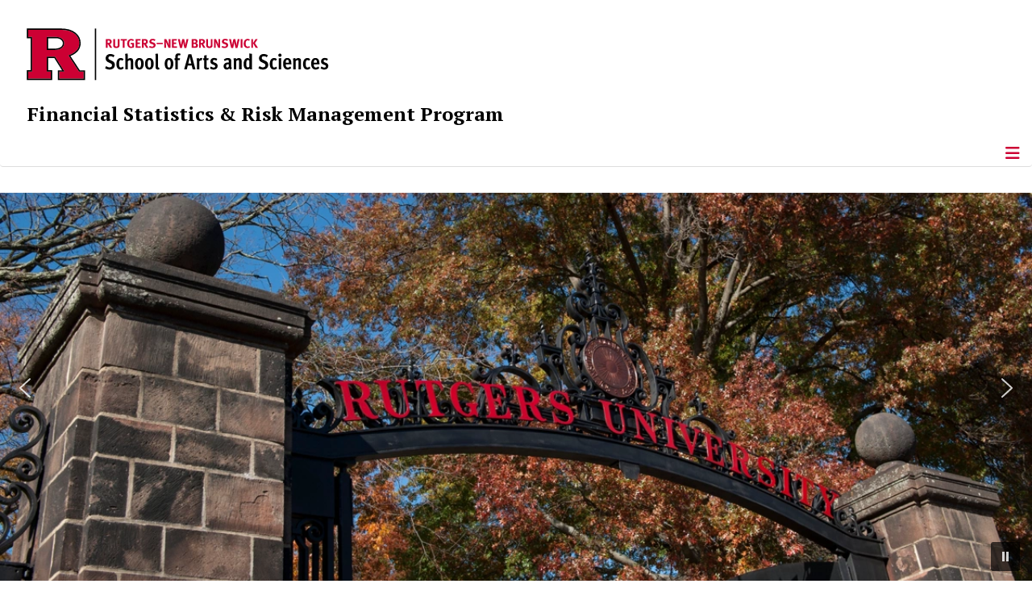

--- FILE ---
content_type: text/html; charset=utf-8
request_url: https://fsrm.rutgers.edu/
body_size: 13638
content:
<!DOCTYPE html>
<html lang="en-gb" dir="ltr">
<head>
	<meta charset="utf-8">
	<meta name="viewport" content="width=device-width, initial-scale=1">
	<meta name="description" content="The Financial Statistics and Risk Management Program (FSRM) at Rutgers University offers a 30-credit Master’s degree in Statistics focused on the analysis of fi">
	<meta name="generator" content="Joomla! - Open Source Content Management">
	<title>Financial Data Science and Risk Management | School of Arts and Sciences - Rutgers, The State University of New Jersey</title>
	<link href="/?format=feed&amp;type=rss" rel="alternate" type="application/rss+xml" title="RSS 2.0">
	<link href="/?format=feed&amp;type=atom" rel="alternate" type="application/atom+xml" title="Atom 1.0">
	<link href="/media/templates/site/cassiopeia_sas/images/favicon.ico" rel="alternate icon" type="image/vnd.microsoft.icon">
	<link href="/media/system/images/joomla-favicon-pinned.svg" rel="mask-icon" color="#000">

	<link href="/media/system/css/joomla-fontawesome.min.css?f2deda" rel="lazy-stylesheet"><noscript><link href="/media/system/css/joomla-fontawesome.min.css?f2deda" rel="stylesheet"></noscript>
	<link href="/media/cache/com_latestnewsenhancedpro/style_articles_blog_120.css?f2deda" rel="stylesheet">
	<link href="/media/syw/css/fonts.min.css?f2deda" rel="stylesheet">
	<link href="/media/templates/site/cassiopeia/css/template.min.css?f2deda" rel="stylesheet">
	<link href="/media/templates/site/cassiopeia/css/global/colors_standard.min.css?f2deda" rel="stylesheet">
	<link href="/media/templates/site/cassiopeia/css/vendor/joomla-custom-elements/joomla-alert.min.css?0.4.1" rel="stylesheet">
	<link href="/media/templates/site/cassiopeia_sas/css/user.css?f2deda" rel="stylesheet">
	<link href="/media/plg_system_jcepro/site/css/content.min.css?86aa0286b6232c4a5b58f892ce080277" rel="stylesheet">
	<link href="/media/plg_system_jcemediabox/css/jcemediabox.min.css?7d30aa8b30a57b85d658fcd54426884a" rel="stylesheet">
	<style>@media (min-width: 768px) {#lnepmodal .modal-dialog {width: 80%;max-width: 600px;}}</style>
	<style>:root {
		--hue: 214;
		--template-bg-light: #f0f4fb;
		--template-text-dark: #495057;
		--template-text-light: #ffffff;
		--template-link-color: #2a69b8;
		--template-special-color: #001B4C;
		
	}</style>

	<script src="/media/vendor/metismenujs/js/metismenujs.min.js?1.4.0" defer></script>
	<script src="/media/vendor/skipto/js/skipto.min.js?4.1.7" defer></script>
	<script type="application/json" class="joomla-script-options new">{"bootstrap.tooltip":{".hasTooltip":{"animation":true,"container":"body","html":true,"trigger":"hover focus","boundary":"clippingParents","sanitize":true}},"skipto-settings":{"settings":{"skipTo":{"enableActions":false,"enableHeadingLevelShortcuts":false,"accesskey":"9","displayOption":"popup","buttonLabel":"Keyboard Navigation","buttonTooltipAccesskey":"Access key is $key","landmarkGroupLabel":"Landmarks","headingGroupLabel":"Page Outline","mofnGroupLabel":" ($m of $n)","headingLevelLabel":"Heading level","mainLabel":"Main","searchLabel":"Search","navLabel":"Navigation","regionLabel":"Region","asideLabel":"Aside","footerLabel":"Footer","headerLabel":"Header","formLabel":"Form","msgNoLandmarksFound":"No landmarks to skip to","msgNoHeadingsFound":"No headings to skip to","headings":"h1, h2, h3","landmarks":"main, nav, search, aside, header, footer, form"}}},"joomla.jtext":{"RLTA_BUTTON_SCROLL_LEFT":"Scroll buttons to the left","RLTA_BUTTON_SCROLL_RIGHT":"Scroll buttons to the right","ERROR":"Error","MESSAGE":"Message","NOTICE":"Notice","WARNING":"Warning","JCLOSE":"Close","JOK":"OK","JOPEN":"Open"},"system.paths":{"root":"","rootFull":"https:\/\/fsrm.rutgers.edu\/","base":"","baseFull":"https:\/\/fsrm.rutgers.edu\/"},"csrf.token":"39c2cffd140ecf9051e848d27e0546f5"}</script>
	<script src="/media/system/js/core.min.js?a3d8f8"></script>
	<script src="/media/vendor/bootstrap/js/popover.min.js?5.3.8" type="module"></script>
	<script src="/media/vendor/bootstrap/js/modal.min.js?5.3.8" type="module"></script>
	<script src="/media/vendor/jquery/js/jquery.min.js?3.7.1"></script>
	<script src="/media/legacy/js/jquery-noconflict.min.js?504da4"></script>
	<script src="/media/templates/site/cassiopeia/js/template.min.js?f2deda" type="module"></script>
	<script src="/media/vendor/bootstrap/js/offcanvas.min.js?5.3.8" type="module"></script>
	<script src="/media/templates/site/cassiopeia/js/mod_menu/menu-metismenu.min.js?f2deda" defer></script>
	<script src="/media/mod_menu/js/menu.min.js?f2deda" type="module"></script>
	<script src="/media/system/js/messages.min.js?9a4811" type="module"></script>
	<script src="/media/plg_system_jcemediabox/js/jcemediabox.min.js?7d30aa8b30a57b85d658fcd54426884a"></script>
	<script>document.addEventListener("readystatechange", function(event) {if (event.target.readyState === "complete") {var modal = document.getElementById("lnepmodal");modal.addEventListener("show.bs.modal", function (event) {var link = event.relatedTarget;if (typeof (link) !== "undefined" && link !== null) {var dataTitle = link.getAttribute("data-modaltitle");if (typeof (dataTitle) !== "undefined" && dataTitle !== null) {this.querySelector(".modal-title").innerText = dataTitle;}var dataURL = link.getAttribute("href");this.querySelector(".iframe").setAttribute("src", dataURL);}document.querySelector("body").classList.add("modal-open");var event = document.createEvent("Event"); event.initEvent("modalopen", true, true); document.dispatchEvent(event);}, this);modal.addEventListener("shown.bs.modal", function (event) {var modal_body = this.querySelector(".modal-body");}, this);modal.addEventListener("hide.bs.modal", function (event) {this.querySelector(".modal-title").innerText = "Article";var modal_body = this.querySelector(".modal-body");modal_body.querySelector(".iframe").setAttribute("src", "about:blank");document.querySelector("body").classList.remove("modal-open");var event = document.createEvent("Event"); event.initEvent("modalclose", true, true); document.dispatchEvent(event);}, this);}});</script>
	<script>rltaSettings = {"switchToAccordions":true,"switchBreakPoint":576,"buttonScrollSpeed":5,"addHashToUrls":true,"rememberActive":false,"wrapButtons":false}</script>
	<script>jQuery(document).ready(function(){WfMediabox.init({"base":"\/","theme":"standard","width":"500","height":"800","lightbox":0,"shadowbox":0,"icons":1,"overlay":1,"overlay_opacity":0,"overlay_color":"","transition_speed":500,"close":2,"labels":{"close":"Close","next":"Next","previous":"Previous","cancel":"Cancel","numbers":"{{numbers}}","numbers_count":"{{current}} of {{total}}","download":"Download"},"swipe":true,"expand_on_click":true});});</script>
	<meta property="og:locale" content="en_GB" class="4SEO_ogp_tag">
	<meta property="og:url" content="https://fsrm.rutgers.edu/" class="4SEO_ogp_tag">
	<meta property="og:site_name" content="Rutgers University :: Financial Statistics and Risk Management" class="4SEO_ogp_tag">
	<meta property="og:type" content="article" class="4SEO_ogp_tag">
	<meta property="og:title" content="Financial Data Science and Risk Management | School of Arts and Sciences - Rutgers, The State University of New Jersey" class="4SEO_ogp_tag">
	<meta property="og:description" content="The Financial Statistics and Risk Management Program (FSRM) at Rutgers University offers a 30-credit Master’s degree in Statistics focused on the analysis of fi" class="4SEO_ogp_tag">
	<meta property="fb:app_id" content="966242223397117" class="4SEO_ogp_tag">
	<meta property="og:image" content="https://fsrm.rutgers.edu/images/thumbnails/lnep/thumb_articles_blog_120_56.jpg?1691d5326778bfd2bafd01b67c61128c" class="4SEO_ogp_tag">
	<meta property="og:image:width" content="400" class="4SEO_ogp_tag">
	<meta property="og:image:height" content="400" class="4SEO_ogp_tag">
	<meta property="og:image:alt" content="Welcome to Financial Data Science &amp; Risk Management (FSRM)" class="4SEO_ogp_tag">
	<meta property="og:image:secure_url" content="https://fsrm.rutgers.edu/images/thumbnails/lnep/thumb_articles_blog_120_56.jpg?1691d5326778bfd2bafd01b67c61128c" class="4SEO_ogp_tag">
	<meta name="twitter:card" content="summary" class="4SEO_tcards_tag">
	<meta name="twitter:url" content="https://fsrm.rutgers.edu/" class="4SEO_tcards_tag">
	<meta name="twitter:title" content="Financial Data Science and Risk Management | School of Arts and Sciences - Rutgers, The State University of New Jersey" class="4SEO_tcards_tag">
	<meta name="twitter:description" content="The Financial Statistics and Risk Management Program (FSRM) at Rutgers University offers a 30-credit Master’s degree in Statistics focused on the analysis of fi" class="4SEO_tcards_tag">
	<meta name="twitter:image" content="https://fsrm.rutgers.edu/images/thumbnails/lnep/thumb_articles_blog_120_56.jpg?1691d5326778bfd2bafd01b67c61128c" class="4SEO_tcards_tag">
	<link rel="canonical" href="https://fsrm.rutgers.edu/" class="4SEO_auto_canonical">
	<meta name="google-site-verification" content="wyJGVQa1FzdLzk5D1lM7GfT9b3OWT4hppjPUCw1cMNs"  class="4SEO_google_site_verification_tag" />

<!-- Global site tag (gtag.js) - Google Analytics -->
<script async src="https://www.googletagmanager.com/gtag/js?id=G-LX7Z795ZPN"></script>

<script>
window.dataLayer = window.dataLayer || [];function gtag(){dataLayer.push(arguments);}gtag('js', new Date()); gtag('config', 'G-LX7Z795ZPN');
</script>

<link rel="stylesheet" type="text/css" href="/media/smartslider3/src/SmartSlider3/Application/Frontend/Assets/dist/smartslider.min.css?ver=c397fa89" media="all">
<style data-related="n2-ss-2">div#n2-ss-2 .n2-ss-slider-1{display:grid;position:relative;}div#n2-ss-2 .n2-ss-slider-2{display:grid;position:relative;overflow:hidden;padding:0px 0px 0px 0px;border:0px solid RGBA(62,62,62,1);border-radius:0px;background-clip:padding-box;background-repeat:repeat;background-position:50% 50%;background-size:cover;background-attachment:scroll;z-index:1;}div#n2-ss-2:not(.n2-ss-loaded) .n2-ss-slider-2{background-image:none !important;}div#n2-ss-2 .n2-ss-slider-3{display:grid;grid-template-areas:'cover';position:relative;overflow:hidden;z-index:10;}div#n2-ss-2 .n2-ss-slider-3 > *{grid-area:cover;}div#n2-ss-2 .n2-ss-slide-backgrounds,div#n2-ss-2 .n2-ss-slider-3 > .n2-ss-divider{position:relative;}div#n2-ss-2 .n2-ss-slide-backgrounds{z-index:10;}div#n2-ss-2 .n2-ss-slide-backgrounds > *{overflow:hidden;}div#n2-ss-2 .n2-ss-slide-background{transform:translateX(-100000px);}div#n2-ss-2 .n2-ss-slider-4{place-self:center;position:relative;width:100%;height:100%;z-index:20;display:grid;grid-template-areas:'slide';}div#n2-ss-2 .n2-ss-slider-4 > *{grid-area:slide;}div#n2-ss-2.n2-ss-full-page--constrain-ratio .n2-ss-slider-4{height:auto;}div#n2-ss-2 .n2-ss-slide{display:grid;place-items:center;grid-auto-columns:100%;position:relative;z-index:20;-webkit-backface-visibility:hidden;transform:translateX(-100000px);}div#n2-ss-2 .n2-ss-slide{perspective:1000px;}div#n2-ss-2 .n2-ss-slide-active{z-index:21;}.n2-ss-background-animation{position:absolute;top:0;left:0;width:100%;height:100%;z-index:3;}div#n2-ss-2 .nextend-arrow{cursor:pointer;overflow:hidden;line-height:0 !important;z-index:18;-webkit-user-select:none;}div#n2-ss-2 .nextend-arrow img{position:relative;display:block;}div#n2-ss-2 .nextend-arrow img.n2-arrow-hover-img{display:none;}div#n2-ss-2 .nextend-arrow:FOCUS img.n2-arrow-hover-img,div#n2-ss-2 .nextend-arrow:HOVER img.n2-arrow-hover-img{display:inline;}div#n2-ss-2 .nextend-arrow:FOCUS img.n2-arrow-normal-img,div#n2-ss-2 .nextend-arrow:HOVER img.n2-arrow-normal-img{display:none;}div#n2-ss-2 .nextend-arrow-animated{overflow:hidden;}div#n2-ss-2 .nextend-arrow-animated > div{position:relative;}div#n2-ss-2 .nextend-arrow-animated .n2-active{position:absolute;}div#n2-ss-2 .nextend-arrow-animated-fade{transition:background 0.3s, opacity 0.4s;}div#n2-ss-2 .nextend-arrow-animated-horizontal > div{transition:all 0.4s;transform:none;}div#n2-ss-2 .nextend-arrow-animated-horizontal .n2-active{top:0;}div#n2-ss-2 .nextend-arrow-previous.nextend-arrow-animated-horizontal .n2-active{left:100%;}div#n2-ss-2 .nextend-arrow-next.nextend-arrow-animated-horizontal .n2-active{right:100%;}div#n2-ss-2 .nextend-arrow-previous.nextend-arrow-animated-horizontal:HOVER > div,div#n2-ss-2 .nextend-arrow-previous.nextend-arrow-animated-horizontal:FOCUS > div{transform:translateX(-100%);}div#n2-ss-2 .nextend-arrow-next.nextend-arrow-animated-horizontal:HOVER > div,div#n2-ss-2 .nextend-arrow-next.nextend-arrow-animated-horizontal:FOCUS > div{transform:translateX(100%);}div#n2-ss-2 .nextend-arrow-animated-vertical > div{transition:all 0.4s;transform:none;}div#n2-ss-2 .nextend-arrow-animated-vertical .n2-active{left:0;}div#n2-ss-2 .nextend-arrow-previous.nextend-arrow-animated-vertical .n2-active{top:100%;}div#n2-ss-2 .nextend-arrow-next.nextend-arrow-animated-vertical .n2-active{bottom:100%;}div#n2-ss-2 .nextend-arrow-previous.nextend-arrow-animated-vertical:HOVER > div,div#n2-ss-2 .nextend-arrow-previous.nextend-arrow-animated-vertical:FOCUS > div{transform:translateY(-100%);}div#n2-ss-2 .nextend-arrow-next.nextend-arrow-animated-vertical:HOVER > div,div#n2-ss-2 .nextend-arrow-next.nextend-arrow-animated-vertical:FOCUS > div{transform:translateY(100%);}div#n2-ss-2 .nextend-autoplay{cursor:pointer;z-index:16;line-height:1;}div#n2-ss-2 .nextend-autoplay img{display:block;}div#n2-ss-2 .nextend-autoplay .nextend-autoplay-play{display:none;}div#n2-ss-2 .nextend-autoplay.n2-autoplay-paused .nextend-autoplay-play{display:block;}div#n2-ss-2 .nextend-autoplay.n2-autoplay-paused .nextend-autoplay-pause{display:none;}div#n2-ss-2 .n2-style-f17ddbf2d8ed14421f9093b94b93b8a9-heading{background: RGBA(0,0,0,0.67);opacity:1;padding:10px 10px 10px 10px ;box-shadow: none;border: 0px solid RGBA(0,0,0,1);border-radius:3px;}div#n2-ss-2 .n2-style-f17ddbf2d8ed14421f9093b94b93b8a9-heading:Hover, div#n2-ss-2 .n2-style-f17ddbf2d8ed14421f9093b94b93b8a9-heading:ACTIVE, div#n2-ss-2 .n2-style-f17ddbf2d8ed14421f9093b94b93b8a9-heading:FOCUS{background: RGBA(0,0,0,0.67);}div#n2-ss-2 .n-uc-Eo0WbwYz6OlG{padding:10px 10px 10px 10px}div#n2-ss-2 .n-uc-nVRIpIVhSnQ9{padding:10px 10px 10px 10px}div#n2-ss-2 .n-uc-NwiRaySnBBRF{padding:10px 10px 10px 10px}div#n2-ss-2 .nextend-arrow img{width: 32px}div#n2-ss-2 .nextend-autoplay img{width: 16px}@media (min-width: 1200px){div#n2-ss-2 [data-hide-desktopportrait="1"]{display: none !important;}}@media (orientation: landscape) and (max-width: 1199px) and (min-width: 901px),(orientation: portrait) and (max-width: 1199px) and (min-width: 701px){div#n2-ss-2 [data-hide-tabletportrait="1"]{display: none !important;}}@media (orientation: landscape) and (max-width: 900px),(orientation: portrait) and (max-width: 700px){div#n2-ss-2 [data-hide-mobileportrait="1"]{display: none !important;}div#n2-ss-2 .n2-ss-preserve-size[data-related-device="desktopPortrait"] {display:none}div#n2-ss-2 .n2-ss-preserve-size[data-related-device="mobilePortrait"] {display:block}div#n2-ss-2 .nextend-arrow img{width: 16px}div#n2-ss-2 .nextend-autoplay img{width: 8px}}</style>
<script>(function(){this._N2=this._N2||{_r:[],_d:[],r:function(){this._r.push(arguments)},d:function(){this._d.push(arguments)}}}).call(window);!function(e,i,o,r){(i=e.match(/(Chrome|Firefox|Safari)\/(\d+)\./))&&("Chrome"==i[1]?r=+i[2]>=32:"Firefox"==i[1]?r=+i[2]>=65:"Safari"==i[1]&&(o=e.match(/Version\/(\d+)/)||e.match(/(\d+)[0-9_]+like Mac/))&&(r=+o[1]>=14),r&&document.documentElement.classList.add("n2webp"))}(navigator.userAgent);</script><script src="/media/smartslider3/src/SmartSlider3/Application/Frontend/Assets/dist/n2.min.js?ver=c397fa89" defer async></script>
<script src="/media/smartslider3/src/SmartSlider3/Application/Frontend/Assets/dist/smartslider-frontend.min.js?ver=c397fa89" defer async></script>
<script src="/media/smartslider3/src/SmartSlider3/Slider/SliderType/Simple/Assets/dist/ss-simple.min.js?ver=c397fa89" defer async></script>
<script src="/media/smartslider3/src/SmartSlider3/Widget/Arrow/ArrowImage/Assets/dist/w-arrow-image.min.js?ver=c397fa89" defer async></script>
<script src="/media/smartslider3/src/SmartSlider3/Widget/Autoplay/AutoplayImage/Assets/dist/w-autoplay.min.js?ver=c397fa89" defer async></script>
<script>_N2.r('documentReady',function(){_N2.r(["documentReady","smartslider-frontend","SmartSliderWidgetArrowImage","SmartSliderWidgetAutoplayImage","ss-simple"],function(){new _N2.SmartSliderSimple('n2-ss-2',{"admin":false,"background.video.mobile":1,"loadingTime":2000,"randomize":{"randomize":0,"randomizeFirst":0},"callbacks":"","alias":{"id":0,"smoothScroll":0,"slideSwitch":0,"scroll":1},"align":"normal","isDelayed":0,"responsive":{"mediaQueries":{"all":false,"desktopportrait":["(min-width: 1200px)"],"tabletportrait":["(orientation: landscape) and (max-width: 1199px) and (min-width: 901px)","(orientation: portrait) and (max-width: 1199px) and (min-width: 701px)"],"mobileportrait":["(orientation: landscape) and (max-width: 900px)","(orientation: portrait) and (max-width: 700px)"]},"base":{"slideOuterWidth":1200,"slideOuterHeight":453,"sliderWidth":1200,"sliderHeight":453,"slideWidth":1200,"slideHeight":453},"hideOn":{"desktopLandscape":false,"desktopPortrait":false,"tabletLandscape":false,"tabletPortrait":false,"mobileLandscape":false,"mobilePortrait":false},"onResizeEnabled":true,"type":"fullwidth","sliderHeightBasedOn":"real","focusUser":1,"focusEdge":"auto","breakpoints":[{"device":"tabletPortrait","type":"max-screen-width","portraitWidth":1199,"landscapeWidth":1199},{"device":"mobilePortrait","type":"max-screen-width","portraitWidth":700,"landscapeWidth":900}],"enabledDevices":{"desktopLandscape":0,"desktopPortrait":1,"tabletLandscape":0,"tabletPortrait":1,"mobileLandscape":0,"mobilePortrait":1},"sizes":{"desktopPortrait":{"width":1200,"height":453,"max":3000,"min":1200},"tabletPortrait":{"width":701,"height":264,"customHeight":false,"max":1199,"min":701},"mobilePortrait":{"width":300,"height":225,"customHeight":true,"max":900,"min":300}},"overflowHiddenPage":0,"focus":{"offsetTop":"","offsetBottom":""}},"controls":{"mousewheel":0,"touch":"horizontal","keyboard":1,"blockCarouselInteraction":1},"playWhenVisible":1,"playWhenVisibleAt":0.5,"lazyLoad":1,"lazyLoadNeighbor":1,"blockrightclick":0,"maintainSession":0,"autoplay":{"enabled":1,"start":1,"duration":5000,"autoplayLoop":1,"allowReStart":0,"reverse":0,"pause":{"click":0,"mouse":"0","mediaStarted":0},"resume":{"click":0,"mouse":"0","mediaEnded":1,"slidechanged":0},"interval":1,"intervalModifier":"loop","intervalSlide":"current"},"perspective":1000,"layerMode":{"playOnce":0,"playFirstLayer":1,"mode":"skippable","inAnimation":"mainInEnd"},"parallax":{"enabled":1,"mobile":0,"is3D":0,"animate":1,"horizontal":"mouse","vertical":"mouse","origin":"slider","scrollmove":"both"},"postBackgroundAnimations":0,"bgAnimations":0,"mainanimation":{"type":"fade","duration":500,"delay":0,"ease":"easeInOutQuint","shiftedBackgroundAnimation":"auto"},"carousel":1,"initCallbacks":function(){new _N2.SmartSliderWidgetArrowImage(this);new _N2.SmartSliderWidgetAutoplayImage(this,0,0,0)}})})});</script>
	<meta name="robots" content="max-snippet:-1, max-image-preview:large, max-video-preview:-1" class="4SEO_robots_tag">
	<script type="application/ld+json" class="4SEO_structured_data_sitelinks">{
    "@context": "http://schema.org",
    "@type": "WebSite",
    "url": "https://fsrm.rutgers.edu/",
    "name": "Rutgers University :: Financial Statistics and Risk Management",
    "potentialAction": {
        "@type": "SearchAction",
        "target": "https://fsrm.rutgers.edu/search-website?q={search_term_string}",
        "query-input": "required name=search_term_string"
    }
}</script>
<script type="application/ld+json" class="4SEO_structured_data_page">{
    "@context": "http://schema.org",
    "@graph": [
        {
            "@id": "https://fsrm.rutgers.edu/#defaultBusiness",
            "@type": "LocalBusiness",
            "name": "Rutgers University :: Financial Statistics and Risk Management",
            "url": "https://fsrm.rutgers.edu/",
            "telephone": "",
            "address": {
                "@id": "https://fsrm.rutgers.edu/#defaultAddress"
            },
            "geo": {
                "@id": "https://fsrm.rutgers.edu/#defaultGeo"
            },
            "image": {
                "@id": "https://fsrm.rutgers.edu/#defaultLogo"
            }
        },
        {
            "@id": "https://fsrm.rutgers.edu/#defaultLogo",
            "@type": "ImageObject",
            "url": "",
            "width": "",
            "height": ""
        }
    ]
}</script></head>

<body class="site com_latestnewsenhancedpro wrapper-static view-articles no-layout no-task itemid-120">
	<header class="header container-header full-width">

		      
            
        			<div class="container-rutgers-menu full-width ">
				<div class="rutgers-menu no-card d-none d-lg-block">
        <ul class="mod-menu mod-list nav navbar-sas-ru">
<li class="nav-item item-1038"><a href="https://sas.rutgers.edu/about/events/upcoming-events" target="_blank" rel="noopener noreferrer">SAS Events</a></li><li class="nav-item item-1039"><a href="https://sas.rutgers.edu/about/news" target="_blank" rel="noopener noreferrer">SAS News</a></li><li class="nav-item item-2"><a href="https://www.rutgers.edu" target="_blank" rel="noopener noreferrer">rutgers.edu</a></li><li class="nav-item item-118"><a href="https://sas.rutgers.edu" target="_blank" rel="noopener noreferrer">SAS</a></li><li class="nav-item item-604"><a href="https://search.rutgers.edu/people" target="_blank" rel="noopener noreferrer">Search People</a></li><li class="nav-item item-605"><a href="/search-website" class="fs-6"><span class="p-2 fa-solid fa-magnifying-glass rutgersRed" aria-hidden="true"></span><span class="visually-hidden">Search Website</span></a></li></ul>
</div>

			</div>
		
        			<div class="container-sas-branding ">
				<div class="sas-branding no-card ">
        
<div id="mod-custom204" class="mod-custom custom">
    <div class="container-logo">
<div class="row">
<div><a href="https://sas.rutgers.edu" target="_blank" rel="noopener"><img alt="Rutgers - New Brunswick School of Arts and Sciences logo" class="theme-image" /></a></div>
</div>
</div>
<div class="container-unit">
<div class="row">
<div class="col title-unit"><a href="/." class="no-underline no-hover">Financial Statistics &amp; Risk Management Program</a></div>
</div>
</div></div>
</div>

			</div>
		      
					<div class="grid-child">
				<div class="navbar-brand">
					<a class="brand-logo" href="/">
						<img class="logo d-inline-block" loading="eager" decoding="async" src="/media/templates/site/cassiopeia/images/logo.svg" alt="Rutgers University :: Financial Statistics and Risk Management">					</a>
									</div>
			</div>
		      
      
		
					<div class="container-banner full-width">
				<div class="banner card menu-bar">
        <div class="card-body">
                <nav class="navbar navbar-expand-lg">
    <button class="navbar-toggler navbar-toggler-right" type="button" data-bs-toggle="offcanvas" data-bs-target="#navbar202" aria-controls="navbar202" aria-expanded="false" aria-label="Toggle Navigation">
        <span class="icon-menu" aria-hidden="true"></span>
    </button>
    <div class="offcanvas offcanvas-start" id="navbar202">
        <div class="offcanvas-header">
            <button type="button" class="btn-close btn-close-black" data-bs-dismiss="offcanvas" aria-label="Close"></button>

 
        </div>
        <div class="offcanvas-body">
         <div class="d-lg-none mt-3">
                <div class="moduletable ">
        
<div id="mod-custom205" class="mod-custom custom">
    <p style="text-align: center;"><a href="https://sas.rutgers.edu" target="_blank" rel="noopener"><img alt="Rutgers - New Brunswick School of Arts and Sciences logo" class="theme-image" style="max-width: 80%;" /></a><br /><a href="/." class="no-underline no-hover title-unit">Financial Data Science &amp; Risk Management Program</a></p>
<p><a href="/./search-website"><img src="/media/templates/site/cassiopeia_sas/images/search-magnifying-glass.PNG" alt="Search Website - Magnifying Glass" style="display: block; margin-left: auto; margin-right: auto;" /></a></p></div>
</div>
            </div>

            <ul class="mod-menu mod-menu_dropdown-metismenu metismenu mod-list navbar navbar-nav dropdown sas-main-menu">
<li class="metismenu-item item-129 level-1"><a href="/about" >About</a></li><li class="metismenu-item item-611 level-1"><a href="/fsrm-faculty" >Faculty</a></li><li class="metismenu-item item-130 level-1 divider deeper parent"><button class="mod-menu__separator separator mm-collapsed mm-toggler mm-toggler-nolink" aria-haspopup="true" aria-expanded="false">Admissions</button><ul class="mm-collapse"><li class="metismenu-item item-113 level-2"><a href="/admission/admission" >Admissions Information</a></li><li class="metismenu-item item-145 level-2"><a href="/admission/prereq" >Prerequisites</a></li><li class="metismenu-item item-110 level-2"><a href="/admission/financing-fsrm" >Financing the FSRM Degree</a></li><li class="metismenu-item item-111 level-2"><a href="/admission/menu-faq" >FAQ</a></li></ul></li><li class="metismenu-item item-398 level-1 divider deeper parent"><button class="mod-menu__separator separator mm-collapsed mm-toggler mm-toggler-nolink" aria-haspopup="true" aria-expanded="false">Academics</button><ul class="mm-collapse"><li class="metismenu-item item-399 level-2"><a href="/academics/program-requirements" >Program Requirements</a></li><li class="metismenu-item item-1255 level-2"><a href="/academics/program-assessment-and-learning-goals" >Program Assessment and Learning Goals</a></li><li class="metismenu-item item-427 level-2"><a href="/academics/course-descriptions" >Course Descriptions</a></li><li class="metismenu-item item-401 level-2"><a href="/academics/practical-training-requirement" >Practical Training Requirement</a></li><li class="metismenu-item item-402 level-2"><a href="/academics/time-for-review-and-assessment" >Time for Review and Assessment</a></li><li class="metismenu-item item-403 level-2"><a href="/academics/prerequisites" >Prerequisites</a></li></ul></li><li class="metismenu-item item-164 level-1 divider deeper parent"><button class="mod-menu__separator separator mm-collapsed mm-toggler mm-toggler-nolink" aria-haspopup="true" aria-expanded="false">Prospective Students</button><ul class="mm-collapse"><li class="metismenu-item item-174 level-2"><a href="/prospective-students/fsrm-program-why-fsrm" >FSRM Program - Why FSRM</a></li><li class="metismenu-item item-185 level-2"><a href="/prospective-students/five-minute-narrated-slide-show" >Five Minute Narrated Slide Show</a></li><li class="metismenu-item item-184 level-2"><a href="/prospective-students/one-minute-slide-show" >One Minute Slide Show</a></li></ul></li><li class="metismenu-item item-441 level-1 divider deeper parent"><button class="mod-menu__separator separator mm-collapsed mm-toggler mm-toggler-nolink" aria-haspopup="true" aria-expanded="false">Careers</button><ul class="mm-collapse"><li class="metismenu-item item-442 level-2"><a href="/careers/career-development" >Career Development</a></li><li class="metismenu-item item-443 level-2"><a href="/careers/corporate-partners" >Corporate Partners</a></li></ul></li><li class="metismenu-item item-331 level-1 divider deeper parent"><button class="mod-menu__separator separator mm-collapsed mm-toggler mm-toggler-nolink" aria-haspopup="true" aria-expanded="false">News &amp; Events</button><ul class="mm-collapse"><li class="metismenu-item item-135 level-2"><a href="/news-events/news-annoucements" >News &amp; Annoucements</a></li><li class="metismenu-item item-405 level-2"><a href="/news-events/fsrm-newsletters" >FSRM Newsletters</a></li><li class="metismenu-item item-426 level-2"><a href="/news-events/seminar-listing" >Seminar Listing</a></li></ul></li><li class="metismenu-item item-359 level-1"><a href="/important-links" target="_blank">Important Links</a></li><li class="metismenu-item item-131 level-1"><a href="/contact-us" >Contact Us</a></li></ul>


        </div>
    </div>
</nav>    </div>
</div>

			</div>
		

	</header>

<main>
  
		<div class="grid container-sas-extension-top sas-wrapper-fw">
			<div class="sas-extension-top no-card ">
        <div><div class="n2_clear"><ss3-force-full-width data-overflow-x="body" data-horizontal-selector="body"><div class="n2-section-smartslider fitvidsignore  n2_clear" data-ssid="2"><div id="n2-ss-2-align" class="n2-ss-align"><div class="n2-padding"><div id="n2-ss-2" data-creator="Smart Slider 3" data-responsive="fullwidth" class="n2-ss-slider n2-ow n2-has-hover n2notransition  ">



<div class="n2-ss-slider-wrapper-inside">
        <div class="n2-ss-slider-1 n2_ss__touch_element n2-ow">
            <div class="n2-ss-slider-2 n2-ow">
                                                <div class="n2-ss-slider-3 n2-ow">

                    <div class="n2-ss-slide-backgrounds n2-ow-all"><div class="n2-ss-slide-background" data-public-id="1" data-mode="fill"><div class="n2-ss-slide-background-image" data-blur="0" data-opacity="100" data-x="50" data-y="50" data-alt="RU Gateway" data-title=""><picture class="skip-lazy" data-skip-lazy="1"><source srcset="/images/banners/webp/FSRM2_mobile.webp" media="(orientation: landscape) and (max-width: 900px),(orientation: portrait) and (max-width: 700px)" class="skip-lazy" data-skip-lazy="1"><source srcset="/images/banners/webp/FSRM2_mobile.webp" media="(orientation: landscape) and (max-width: 1199px) and (min-width: 901px),(orientation: portrait) and (max-width: 1199px) and (min-width: 701px)" class="skip-lazy" data-skip-lazy="1"><img src="/images/banners/webp/FSRM2.webp" alt="RU Gateway" title="" loading="lazy" class="skip-lazy" data-skip-lazy="1"></picture></div><div data-color="RGBA(255,255,255,0)" style="background-color: RGBA(255,255,255,0);" class="n2-ss-slide-background-color"></div></div><div class="n2-ss-slide-background" data-public-id="2" data-mode="fill" aria-hidden="true"><div class="n2-ss-slide-background-image" data-blur="0" data-opacity="100" data-x="50" data-y="50" data-alt="Rutgers Campus" data-title=""><picture class="skip-lazy" data-skip-lazy="1"><source srcset="/images/banners/webp/FSRM3_mobile.webp" media="(orientation: landscape) and (max-width: 900px),(orientation: portrait) and (max-width: 700px)" class="skip-lazy" data-skip-lazy="1"><source srcset="/images/banners/webp/FSRM3_mobile.webp" media="(orientation: landscape) and (max-width: 1199px) and (min-width: 901px),(orientation: portrait) and (max-width: 1199px) and (min-width: 701px)" class="skip-lazy" data-skip-lazy="1"><img src="/images/banners/webp/FSRM3.webp" alt="Rutgers Campus" title="" loading="lazy" class="skip-lazy" data-skip-lazy="1"></picture></div><div data-color="RGBA(255,255,255,0)" style="background-color: RGBA(255,255,255,0);" class="n2-ss-slide-background-color"></div></div><div class="n2-ss-slide-background" data-public-id="3" data-mode="fill" aria-hidden="true"><div class="n2-ss-slide-background-image" data-blur="0" data-opacity="100" data-x="50" data-y="50" data-alt="Rutgers Campus Dorms" data-title=""><picture class="skip-lazy" data-skip-lazy="1"><source srcset="/images/banners/webp/FSRM1_mobile.webp" media="(orientation: landscape) and (max-width: 900px),(orientation: portrait) and (max-width: 700px)" class="skip-lazy" data-skip-lazy="1"><source srcset="/images/banners/webp/FSRM1_mobile.webp" media="(orientation: landscape) and (max-width: 1199px) and (min-width: 901px),(orientation: portrait) and (max-width: 1199px) and (min-width: 701px)" class="skip-lazy" data-skip-lazy="1"><img src="/images/banners/webp/FSRM1.webp" alt="Rutgers Campus Dorms" title="" loading="lazy" class="skip-lazy" data-skip-lazy="1"></picture></div><div data-color="RGBA(255,255,255,0)" style="background-color: RGBA(255,255,255,0);" class="n2-ss-slide-background-color"></div></div></div>                    <div class="n2-ss-slider-4 n2-ow">
                        <svg xmlns="http://www.w3.org/2000/svg" viewBox="0 0 1200 453" data-related-device="desktopPortrait" class="n2-ow n2-ss-preserve-size n2-ss-preserve-size--slider n2-ss-slide-limiter"></svg><svg xmlns="http://www.w3.org/2000/svg" viewBox="0 0 300 225" data-related-device="mobilePortrait" class="n2-ow n2-ss-preserve-size n2-ss-preserve-size--slider n2-ss-slide-limiter"></svg><div data-first="1" data-slide-duration="0" data-id="3" data-slide-public-id="1" data-title="FSRM2.png" class="n2-ss-slide n2-ow  n2-ss-slide-3"><div role="note" class="n2-ss-slide--focus" tabindex="-1">FSRM2.png</div><div class="n2-ss-layers-container n2-ss-slide-limiter n2-ow"><div class="n2-ss-layer n2-ow n-uc-Eo0WbwYz6OlG" data-sstype="slide" data-pm="default"></div></div></div><div data-slide-duration="0" data-id="4" data-slide-public-id="2" aria-hidden="true" data-title="FSRM3.jpg" class="n2-ss-slide n2-ow  n2-ss-slide-4"><div role="note" class="n2-ss-slide--focus" tabindex="-1">FSRM3.jpg</div><div class="n2-ss-layers-container n2-ss-slide-limiter n2-ow"><div class="n2-ss-layer n2-ow n-uc-nVRIpIVhSnQ9" data-sstype="slide" data-pm="default"></div></div></div><div data-slide-duration="0" data-id="5" data-slide-public-id="3" aria-hidden="true" data-title="FSRM1.jpg" class="n2-ss-slide n2-ow  n2-ss-slide-5"><div role="note" class="n2-ss-slide--focus" tabindex="-1">FSRM1.jpg</div><div class="n2-ss-layers-container n2-ss-slide-limiter n2-ow"><div class="n2-ss-layer n2-ow n-uc-NwiRaySnBBRF" data-sstype="slide" data-pm="default"></div></div></div>                    </div>

                                    </div>
            </div>
        </div>
        <div class="n2-ss-slider-controls n2-ss-slider-controls-absolute-left-center"><div style="--widget-offset:15px;" class="n2-ss-widget nextend-arrow n2-ow-all nextend-arrow-previous  nextend-arrow-animated-fade" data-hide-mobilelandscape="1" data-hide-mobileportrait="1" id="n2-ss-2-arrow-previous" role="button" aria-label="previous arrow" tabindex="0"><img width="32" height="32" class="skip-lazy" data-skip-lazy="1" src="[data-uri]" alt="previous arrow"></div></div><div class="n2-ss-slider-controls n2-ss-slider-controls-absolute-right-center"><div style="--widget-offset:15px;" class="n2-ss-widget nextend-arrow n2-ow-all nextend-arrow-next  nextend-arrow-animated-fade" data-hide-mobilelandscape="1" data-hide-mobileportrait="1" id="n2-ss-2-arrow-next" role="button" aria-label="next arrow" tabindex="0"><img width="32" height="32" class="skip-lazy" data-skip-lazy="1" src="[data-uri]" alt="next arrow"></div></div><div class="n2-ss-slider-controls n2-ss-slider-controls-absolute-right-bottom"><div style="--widget-offset:15px;" class="n2-ss-widget n2-style-f17ddbf2d8ed14421f9093b94b93b8a9-heading nextend-autoplay n2-ow-all nextend-autoplay-image" role="button" aria-label="Play autoplay" data-pause-label="Pause autoplay" data-play-label="Play autoplay" tabindex="0"><img width="16" height="16" class="nextend-autoplay-play skip-lazy" data-skip-lazy="1" src="[data-uri]" alt="Play"><img width="16" height="16" class="nextend-autoplay-pause skip-lazy" data-skip-lazy="1" src="[data-uri]" alt="Pause"></div></div></div></div><ss3-loader></ss3-loader></div></div><div class="n2_clear"></div></div></ss3-force-full-width></div></div></div>
<div class="sas-extension-top no-card scarletBackground">
        
<div id="mod-custom215" class="mod-custom custom">
    <h1>Financial Statistics &amp; Risk Management Program</h1></div>
</div>
<div class="sas-extension-top no-card ">
        
<link rel="stylesheet" type="text/css" href="https://siteresources-rutgers.cloudaccess.host/assets/ticker/rualerts.css" media="screen" />

		<div style=""  class="feed_rualerts ">
			

	<!-- Show items -->
			
		<ul class="newsfeed_rualerts">
				</ul>
		
		</div>
	</div>

		</div>
	  
  
	<div class="site-grid">

		
		
		
		
		<div class="grid-child container-component">
			
			
			<div id="system-message-container" aria-live="polite"></div>


				<div class="lnep_blog">
	
	
	
	<form action="/" method="get" name="adminForm" id="adminForm">

		<input type="hidden" name="option" value="com_latestnewsenhancedpro">
		<input type="hidden" name="view" value="articles">
		<input type="hidden" name="category" value="" />
		<input type="hidden" name="article" value="" />
		<input type="hidden" name="tag" value="" />
		<input type="hidden" name="author" value="" />
		<input type="hidden" name="alias" value="" />
		<input type="hidden" name="period" value="" />
		<input type="hidden" name="stage" value="" />
				<input type="hidden" name="limitstart" value="0" />
		<input type="hidden" name="filter_order" value="" />
		<input type="hidden" name="filter_order_Dir" value="ASC" />
		<input type="hidden" name="39c2cffd140ecf9051e848d27e0546f5" value="1">
					<div class="pagination_wrapper top">
							
				
				
																																			
							</div>
		
					<div class="latestnews-items">
				 <div class="latestnews-item id-56 catid-89 featured head_left"> <div class="news"> <div class="innernews"> <div class="newshead picturetype"> <div class="picture"> <div class="innerpicture"> <a href="/about" class="hasTooltip" title="Welcome to Financial Data Science &amp; Risk Management (FSRM)" aria-label="Read more about Welcome to Financial Data Science &amp; Risk Management (FSRM)"> <img src="/images/thumbnails/lnep/thumb_articles_blog_120_56.jpg?1691d5326778bfd2bafd01b67c61128c" alt="Welcome to Financial Data Science &amp; Risk Management (FSRM)" width="400" height="400" loading="eager"> </a> </div> </div> </div> <div class="newsinfo"> <h4 class="newstitle "> </h4> <div class="newsintro"> The Financial Data Science and Risk Management (FSRM) Program at Rutgers University offers a 30-credit Master’s degree in Statistics focused on the analysis and modeling of financial data and risk management. Students in this STEM-designated program receive core training in probability theory, statistical inference and advanced statistical and computational methods tailored to financial data analysis and modeling and risk management. They also receive supportive education in related financial concepts and market structure, operations, trading instruments and risk-related regulation. </div> <p class="link"> <a href="/about" class="hasTooltip framed-link no-underline" title="Welcome to Financial Data Science &amp; Risk Management (FSRM)" aria-label="Read more about Welcome to Financial Data Science &amp; Risk Management (FSRM)"> <span>Read More</span> </a> </p> </div> </div> </div> </div> 			</div>
		
		<div class="pagination_wrapper bottom">
			
												<div class="counterpagination">
																	</div>
				
																
																																							</div>
	</form>

	</div>
	<div id="lnepmodal" data-backdrop="false" data-keyboard="true" data-remote="true" class="modal fade" tabindex="-1" role="dialog" aria-labelledby="lnepmodalLabel" aria-hidden="true">
    	<div class="modal-dialog" role="document">
    		<div class="modal-content">
            	<div class="modal-header">
            		            		            		            			<h5 id="lnepmodalLabel" class="modal-title">Article</h5>
            			<button type="button" class="btn-close" data-bs-dismiss="modal" aria-label="Close"></button>
            		            	</div>
            	<div class="modal-body">
            		<iframe class="iframe" height="500" style="display: block; width: 100%; border: 0; max-height: none; overflow: auto"></iframe>
            	</div>
            	<div class="modal-footer">
            		<button class="btn btn-secondary" data-bs-dismiss="modal" aria-hidden="true">Close</button>
            	</div>
    		</div>
    	</div>
    </div>

          		          			<div class="grid-child container-bottom-a">
					<div class="main-bottom-a card ">
        <div class="card-body">
                
<div id="mod-custom217" class="mod-custom custom">
    <p class="large-normal sidebar-scarlet-button" style="text-align: center;"><a href="/news-events/news-annoucements/214-fsrm-ranked-among-top-25-global-quant-finance-programs">FSRM Ranked Among Top 25 Global Quant Finance Programs</a></p></div>
    </div>
</div>

				</div>	
          		          						<div class="grid-child container-bottom-b">
					<div class="main-bottom-b card  blink_first">
            <h2 class="card-header ">News & Announcements</h2>        <div class="card-body">
                <ul class="mod-articlescategory category-module mod-list">
                    <li>
                                    <a href="/news-events/news-annoucements/217-in-memoriam-neville-e-o-reilly" class="mod-articles-category-title ">In Memoriam: Neville E. O’Reilly</a>    
    
    
    
    
    
    
    </li>
<li>
                                    <a href="/news-events/news-annoucements/214-fsrm-ranked-among-top-25-global-quant-finance-programs" class="mod-articles-category-title ">FSRM Ranked Among Top 25 Global Quant Finance Programs</a>    
    
    
    
    
    
    
    </li>
<li>
                                    <a href="/news-events/news-annoucements/213-gre-toefl-test-delays-due-to-coronavirus" class="mod-articles-category-title ">GRE &amp; TOEFL Test Delays Due to Coronavirus</a>    
    
    
    
    
    
    
    </li>
<li>
                                    <a href="/news-events/news-annoucements/149-gordon-ritter-to-teach-fsrm-course-advanced-statistics-for-finance-in-spring-2017" class="mod-articles-category-title ">Gordon Ritter to teach FSRM Course &quot;Advanced Statistics for Finance&quot;</a>    
    
    
    
    
    
    
    </li>
<li>
                                    <a href="/news-events/news-annoucements/146-gre-gmat-score-submissions-are-waived" class="mod-articles-category-title ">GRE/GMAT Score Submissions are waived...</a>    
    
    
    
    
    
    
    </li>
<li>
                                    <a href="/news-events/news-annoucements/148-fsrm-application-for-module-1-prmia-university-membership" class="mod-articles-category-title ">FSRM application for Module 1, PRMIA University Membership</a>    
    
    
    
    
    
    
    </li>
<li>
                                    <a href="/news-events/news-annoucements/81-fsrm-selects-imagine-software-inc-as-strategic-partner" class="mod-articles-category-title ">FSRM Selects Imagine Software, Inc. as Strategic Partner</a>    
    
    
    
    
    
    
    </li>
    </ul>
    </div>
</div>
<div class="main-bottom-b card _grey">
            <h2 class="card-header ">Important Links</h2>        <div class="card-body">
                <ul class="mod-menu mod-list nav ">
<li class="nav-item item-177"><a href="/fsrm-program-overview-why-fsrm" >FSRM Program Overview</a></li><li class="nav-item item-126"><a href="/admission/admission" >Admissions Information</a></li><li class="nav-item item-148"><a href="/academics/program-requirements" >Program Requirements</a></li><li class="nav-item item-449"><a href="/online-information-session" >Online Information Session</a></li></ul>
    </div>
</div>

				</div>	
          		          				</div>

		
		
		      
      
      		      
      			</div>

	  
  
	
	  
</main>

<footer class="container-footer footer full-width">
  
  			<sas-footer-identity class=" grid-child container-sas-footer-identity full-width-v2">
			<div class=" sas-footer-identity">
				<div class="sas-footer-identity no-card sas-footer-logo-left sas-footer-logo-left sas-branding">
        
<div id="mod-custom206" class="mod-custom custom">
    <p><img src="/media/templates/site/cassiopeia_sas/images/RNBSAS_H_WHITE.svg" alt="Rutgers - New Brunswick School of Arts and Sciences logo" style="min-width: 300px; max-width: 400px; margin-top: 10px; margin-left: 15px; margin-bottom: 10px;" loading="lazy" /></p></div>
</div>
<div class="sas-footer-identity no-card ">
        <ul class="mod-menu mod-menu_dropdown-metismenu metismenu mod-list mod-menu mod-list nav navbar-sas-ru sas-footer-menu sas-footer-menu-right">
<li class="metismenu-item item-1038 level-1"><a href="https://sas.rutgers.edu/about/events/upcoming-events" target="_blank" rel="noopener noreferrer">SAS Events</a></li><li class="metismenu-item item-1039 level-1"><a href="https://sas.rutgers.edu/about/news" target="_blank" rel="noopener noreferrer">SAS News</a></li><li class="metismenu-item item-2 level-1"><a href="https://www.rutgers.edu" target="_blank" rel="noopener noreferrer">rutgers.edu</a></li><li class="metismenu-item item-118 level-1"><a href="https://sas.rutgers.edu" target="_blank" rel="noopener noreferrer">SAS</a></li><li class="metismenu-item item-604 level-1"><a href="https://search.rutgers.edu/people" target="_blank" rel="noopener noreferrer">Search People</a></li><li class="metismenu-item item-605 level-1"><a href="/search-website" class="fs-6"><span class="p-2 fa-solid fa-magnifying-glass rutgersRed" aria-hidden="true"></span><span class="visually-hidden">Search Website</span></a></li></ul>
</div>

			</div>
		</sas-footer-identity>
	
         
 <!-- Display any module in the footer position from the sites -->         
<div class="grid-child">
<!--2025-01 LG: Display Rutgers Menu from rutgers file -->              
<div><h2 class="footer-title">Connect with Rutgers</h2>
<ul  class="list-unstyled">
<li><a href="https://newbrunswick.rutgers.edu/" target="_blank" >Rutgers New Brunswick</a>
<li><a href="https://www.rutgers.edu/news" target="blank">Rutgers Today</a>
<li><a href="https://my.rutgers.edu/uxp/login" target="_blank">myRutgers</a>
<li><a href="https://scheduling.rutgers.edu/scheduling/academic-calendar" target="_blank">Academic Calendar</a>
<li><a href="https://classes.rutgers.edu//soc/#home" target="_blank">Rutgers Schedule of Classes</a>
<li><a href="https://emnb.rutgers.edu/one-stop-overview/" target="_blank">One Stop Student Service Center</a>
<li><a href="https://rutgers.campuslabs.com/engage/events/" target="_blank">getINVOLVED</a>
<li><a href="https://admissions.rutgers.edu/visit-rutgers" target="_blank">Plan a Visit</a>
</ul>
</div> 
  <!--2025-01 LG: Display SAS Menu from SAS file -->              
  <div>
    <h2 class="footer-title">Explore SAS</h2>
<ul  class="list-unstyled">
<li><a href="https://sas.rutgers.edu/academics/majors-minors" target="blank">Majors and Minors</a>
<li><a href="https://sas.rutgers.edu/academics/areas-of-study" target="_blank" >Departments and Programs</a>
<li><a href="https://sas.rutgers.edu/academics/centers-institutes" target="_blank">Research Centers and Institutes</a>
<li><a href="https://sas.rutgers.edu/about/sas-offices" target="_blank">SAS Offices</a>  
<li><a href="https://sas.rutgers.edu/giving" target="_blank">Support SAS</a>
</ul>
</div> 
  
<!--2025-01 LG: Display NOTICES Menu from NOTICES file -->              
<div>
<h2 class="footer-title">Notices</h2>
<ul class="list-unstyled">
<li><a href="https://www.rutgers.edu/status" target="_blank" >University Operating Status</a>
</ul>
<hr>
<ul  class="list-unstyled">
<li><a href="https://www.rutgers.edu/privacy-statement" target="blank">Privacy</a>
</ul>
</div> 
                 <div class="moduletable ">
            <h2 class="footer-title">Contact Us</h2>        
<div id="mod-custom92" class="mod-custom custom">
    <table border="0" id="contact">
<tbody>
<tr>
<td>
<p>General &amp; Admission Inquiries:<br />Email:&nbsp;<a href="mailto:fsrm@stat.rutgers.edu">fsrm@stat.rutgers.edu</a></p>
</td>
</tr>
</tbody>
</table>
<table border="0" id="contact">
<tbody>
<tr>
<td>
<p>Program Co-Directors:<br style="color: #4e4e4e; font-family: Helvetica, Arial, FreeSans, sans-serif; font-size: 14px; font-weight: 400; letter-spacing: normal; orphans: 2; text-align: start; text-indent: 0px; text-transform: none; white-space: normal; widows: 2; word-spacing: 0px; background-color: #f9f9f9;" />Dr. Cun-Hui Zhang &amp;&nbsp;Dr. Sijian Wang<br />Email:&nbsp;<a href="mailto:fsrm@stat.rutgers.edu">fsrm_msds_director@stat.rutgers.edu</a></p>
</td>
</tr>
</tbody>
</table>
<table border="0" id="contact" style="width: 441px; height: 143px;" cellspacing="0" cellpadding="10">
<tbody>
<tr>
<td style="width: 100px;">&nbsp;<img src="/images/stories/hill2_70x70.jpg" alt="hill2_70x70" width="90" height="90" /></td>
<td>
<p>FSRM Program<br />Rutgers, The State University of New Jersey<br /><a href="http://maps.google.com/maps?f=q&amp;source=s_q&amp;hl=en&amp;geocode=&amp;q=110+Frelinghuysen+Road+Piscataway,+NJ+08854&amp;sll=37.0625,-95.677068&amp;sspn=45.197878,90.087891&amp;ie=UTF8&amp;hq=&amp;hnear=Frelinghuysen+Rd,+Piscataway+Township,+Middlesex,+New+Jersey+08854&amp;ll=40.522934,-74.467392&amp;spn=0.042604,0.087976&amp;z=14">110 Frelinghuysen Road<br />479 &nbsp;Hill Center, Busch Campus<br />Piscataway, NJ 08854</a>&nbsp;</p>
</td>
</tr>
</tbody>
</table></div>
</div>

	</div>

<!-- Display Social Media Module -->    
	 

<!--Display Footer Menu -->  
          
			<sas-footer-menu class="container-sas-footer-menu full-width">
			<div class="sas-footer-menu">
				<ul class="mod-menu mod-menu_dropdown-metismenu metismenu mod-list navbar navbar-nav dropdown sas-footer-menu">
<li class="metismenu-item item-3 level-1 current active"><a href="/" >Home</a></li><li class="metismenu-item item-54 level-1"><a href="/sitemap?view=html&amp;id=1" >Sitemap</a></li><li class="metismenu-item item-606 level-1"><a href="/search" >Search</a></li><li class="metismenu-item item-339 level-1"><a href="https://fsrm.rutgers.edu/?morequest=sso&amp;idp=urn:mace:incommon:rutgers.edu" >Login</a></li></ul>

			</div>
		</sas-footer-menu>
	

<!-- Display Copyright -->
		<copyright class="container-sas-copyright  full-width">
			<div class="sas-copyright">

<!--2025-01 LG: Display Copyright Text from copyright text file -->              
<p>
    <!-- paragraph 1 of copy right - information -->
<p style="text-align: center;">Rutgers is an equal access/equal opportunity institution. Individuals with disabilities are encouraged to direct suggestions, comments, or complaints concerning any<br />
accessibility issues with Rutgers websites to <a href='mailto:accessibility@rutgers.edu'>accessibility@rutgers.edu</a> or complete the <a href='https://it.rutgers.edu/it-accessibility-initiative/barrierform/'  rel='nofollow' target='_blank'>Report Accessibility Barrier / Provide Feedback</a> form.</p>
    <!-- paragraph 2 of copy right - information -->
<p style="text-align: center;"><a href='https://www.rutgers.edu/copyright-information' rel='nofollow' target='_blank'>Copyright ©<script>document.write(new Date().getFullYear())</script></a>, <a href='https://www.rutgers.edu/' rel='nofollow' target='_blank'>Rutgers, The State University of New Jersey</a>. All rights reserved.  <a href='https://ithelp.sas.rutgers.edu/' rel='nofollow' target='_blank'>Contact webmaster</a></p>
<p>&nbsp;</p>

</p>

<!-- Display back to top link -->              
			<a href="#top" id="back-top" class="back-to-top-link" aria-label="Back to Top">
			<span class="icon-arrow-up icon-fw" aria-hidden="true"></span>
		</a>

	

</footer>
<noscript class="4SEO_cron">
    <img aria-hidden="true" alt="" style="position:absolute;bottom:0;left:0;z-index:-99999;" src="https://fsrm.rutgers.edu/index.php/_wblapi?nolangfilter=1&_wblapi=/forseo/v1/cron/image/" data-pagespeed-no-transform data-speed-no-transform />
</noscript>
<script class="4SEO_cron" data-speed-no-transform >setTimeout(function () {
        var e = document.createElement('img');
        e.setAttribute('style', 'position:absolute;bottom:0;right:0;z-index:-99999');
        e.setAttribute('aria-hidden', 'true');
        e.setAttribute('src', 'https://fsrm.rutgers.edu/index.php/_wblapi?nolangfilter=1&_wblapi=/forseo/v1/cron/image/' + Math.random().toString().substring(2) + Math.random().toString().substring(2)  + '.svg');
        document.body.appendChild(e);
        setTimeout(function () {
            document.body.removeChild(e)
        }, 3000)
    }, 3000);
</script>
</body>
</html>


--- FILE ---
content_type: text/css
request_url: https://fsrm.rutgers.edu/media/cache/com_latestnewsenhancedpro/style_articles_blog_120.css?f2deda
body_size: 1799
content:
.lnep_blog h1 {display: inline-block;}.lnep_blog .pretext {}.lnep_blog .posttext {margin-top: 20px;clear: both;}.lnep_blog .icons ul.list {list-style: none;padding: 0;margin: 0;float: right;}html[dir="rtl"] .lnep_blog .icons ul.list {float: left;}.lnep_blog .icons ul.list > li {display: inline-block;padding: 0 5px;}.lnep_blog .icons ul.list > li:last-child {padding: 0 0 0 5px;}html[dir="rtl"] .lnep_blog .icons ul.list > li:last-child {padding: 0 5px 0 0;}.lnep_blog form .even {border-bottom: none;background: none;padding: 0;}.lnep_blog form .odd {border-bottom: none;background: none;padding: 0;}.lnep_blog form .linebreak {width: 100%;border: none;margin: 0;padding: 0;background-color: unset;display: block;}.lnep_blog form .news,.lnep_blog form .innernews {overflow: hidden;-webkit-box-sizing: border-box;-moz-box-sizing: border-box;box-sizing: border-box;}.lnep_blog form .innernews {font-size: 1.5em;}.lnep_blog form .leading .innernews {font-size: 1em;}.lnep_blog form .newshead {padding: 10px !important;}.lnep_blog form .newshead .over_head {position: absolute;bottom: 0;left: 0;width: 100%;padding: 10px;-webkit-box-sizing: border-box;-moz-box-sizing: border-box;box-sizing: border-box;pointer-events: none;}.lnep_blog form .newshead .catlink {position: absolute;top: 10px;left: 10px;z-index: 1;}.lnep_blog form .newshead .catlink.right {left: auto;right: 10px;}.lnep_blog form .newshead .catlink.center {width: 100%;left: auto;right: auto;}.lnep_blog form .newshead .catlink.nostyle span {background-color: #fff;padding: 2px 4px;}.lnep_blog form .newshead,.lnep_blog form .newsinfo {-webkit-box-sizing: border-box;-moz-box-sizing: border-box;box-sizing: border-box;}.lnep_blog form .link {margin: 5px 0 0 0;}.lnep_blog form .link.left,.lnep_blog form .catlink.left {text-align: left;}.lnep_blog form .link.center,.lnep_blog form .catlink.center {text-align: center;}.lnep_blog form .link.right,.lnep_blog form .catlink.right {text-align: right;}.lnep_blog form .catlink.first {margin-bottom: 5px;width: 100%;}.lnep_blog form .catlink.last {margin-top: 5px;width: 100%;}.lnep_blog form .newstitle {margin: 6px 0;line-height: initial;}.lnep_blog form .delimiter {white-space: pre-wrap;}.lnep_blog form dl.item_details,.lnep_blog form dd.newsextra {margin: 0;padding: 0;}.lnep_blog form dl.item_details > dt {position: absolute;top: -9999px;left: -9999px;}.lnep_blog form .newsextra {font-size: 1.2em;}.lnep_blog form .over_head .newsextra {pointer-events: auto;}.lnep_blog form .newsextra .detail_icon {font-size: 1em;padding-right: 3px;}html[dir="rtl"] .lnep_blog form .newsextra .detail_icon {padding-left: 3px;padding-right: 0;}.lnep_blog form .newsextra a .detail_icon {color: inherit;}.lnep_blog form .newshead .picture {max-width: 400px;max-height: 400px;}.lnep_blog form .newshead .picture,.lnep_blog form .newshead .nopicture {overflow: hidden;text-align: center;position: relative;}.lnep_blog form .detail_rating .detail_data .detail_icon {color: #000000;}.lnep_blog form .detail_social {vertical-align: middle;}.lnep_blog form .detail_social a {text-align: center;margin: 0 2px;font-family: initial;line-height: 1em;}.lnep_blog form .detail_social .detail_data a > i {padding-right: 0;vertical-align: middle;font-size: 1.2em;}html[dir="rtl"] .lnep_blog form .detail_social .detail_data a > i {padding-left: 0;}.lnep_blog form .detail_social .detail_data a svg {vertical-align: middle;width: 1.2em;height: 1.2em;display: inline-block;}.lnep_blog form .latestnews-items {display: -webkit-box;display: -moz-box;display: -ms-flexbox;display: -webkit-flex;display: flex;-webkit-box-orient: horizontal;-webkit-box-direction: normal;-webkit-flex-flow: row wrap;-moz-box-orient: horizontal;-moz-box-direction: normal;-ms-flex-flow: row wrap;flex-flow: row wrap;-webkit-box-pack: start;-webkit-justify-content: flex-start;-ms-flex-pack: start;justify-content: flex-start;-webkit-box-align: start;-ms-flex-align: start;align-items: flex-start;width: 100%;}.lnep_blog form .latestnews-items .latestnews-item {display: inline-block;-webkit-box-flex: 1;-webkit-flex: 1 1 auto;-ms-flex: 1 1 auto;flex: 1 1 auto;-webkit-box-sizing: border-box;-moz-box-sizing: border-box;box-sizing: border-box;width: 100%;min-width: 300px;margin-bottom: 10px;margin-left: 5px;margin-right: 5px;}.lnep_blog form .latestnews-items .latestnews-item.leading {width: 100%;min-width: 400px;margin-bottom: 10px;margin-left: 5px;margin-right: 5px;}.lnep_blog form .latestnews-items .heading_group,.lnep_blog form .latestnews-items .heading,.lnep_blog form .latestnews-items .heading_description {width: 100%;}.lnep_blog form .loader {text-align: center;width: 100%;}.lnep_blog form .pagination_wrapper {clear: both;width: 100%;padding: 10px 0;}.lnep_blog form .pagination_wrapper .pull-right,.lnep_blog form .pagination_wrapper .float-right,.lnep_blog form .pagination_wrapper .float-end {margin-left: 5px;}html[dir="rtl"] .lnep_blog form .pagination_wrapper .pull-right,html[dir="rtl"] .lnep_blog form .pagination_wrapper .float-right,html[dir="rtl"] .lnep_blog form .pagination_wrapper .float-end {margin-left: 0;margin-right: 5px;}.lnep_blog form .pagination_wrapper .counterpagination,.lnep_blog form .pagination_wrapper .countertotal {text-align: center;}.lnep_blog form .searchblock,.lnep_blog form .clearblock {display: inline-block;margin-bottom: 5px;}.lnep_blog form .searchblock .options label {font-size: 0.85em;}.lnep_blog form .index_filter.listing {clear: both;}.lnep_blog form .pagination_limit,.lnep_blog form .index_filter.selection {float: right;margin: 0 0 5px 5px;}html[dir="rtl"] .lnep_blog form .pagination_limit,html[dir="rtl"] .lnep_blog form .index_filter.selection {float: left;margin: 0 5px 5px 0;}.lnep_blog form .index_filter.selection > label {vertical-align: inherit;padding: 0 5px 0 0;margin: 0;display: inline-block;}html[dir="rtl"] .lnep_blog form .index_filter.selection > label {padding: 0 0 0 5px;}.lnep_blog form .pagination_limit select,.lnep_blog form .index_filter.selection select {display: inline-block;margin: 0;width: auto;}.lnep_blog form .index_filter.listing.flat ul {text-align: center;list-style: none;margin: 0;padding: 0;}.lnep_blog form .index_filter.listing ul[data-label]::before {content: attr(data-label);padding: 0 5px 0 0;}html[dir="rtl"] .lnep_blog form .index_filter.listing ul[data-label]::before {padding: 0 0 0 5px;}.lnep_blog form .index_filter.listing.flat ul li {list-style-type: none;display: inline-block;margin: 2px;padding: 0;}.lnep_blog form .index_filter.listing.tree ul li {list-style-type: none;display: list-item;padding: 0;}.lnep_blog form .index_filter.listing.flat li a {display: inline-block;text-decoration: none;}.lnep_blog form .index_filter.listing li a:focus span,.lnep_blog form .index_filter.listing li a:hover span {text-decoration: none;}.lnep_blog form .index_filter.listing li a:focus span:not(.nopicture),.lnep_blog form .index_filter.listing li a:hover span:not(.nopicture) {text-decoration: underline;}.lnep_blog form .index_filter.listing li.selected > a span:not(.nopicture) {font-weight: bolder;text-decoration: underline;}.lnep_blog form .index_filter.listing img + span,.lnep_blog form .index_filter.listing .nopicture + span {padding-left: 10px;}.lnep_blog form .index_filter.listing.flat li > a > img,.lnep_blog form .index_filter.listing.flat li > span > img {margin-left: 10px;}.lnep_blog form .index_filter.listing li img {vertical-align: middle;max-width: 32px;max-height: 32px;}.lnep_blog form .index_filter.listing li .nopicture {display: inline-block;background-color: transparent;vertical-align: middle;width: 32px;height: 32px;}.lnep_blog form .text_top .innernews,.lnep_blog form .text_bottom .innernews {display: -webkit-box;display: -moz-box;display: -webkit-flex;display: -ms-flexbox;display: flex;-webkit-box-align: start;-webkit-align-items: flex-start;-moz-box-align: start;-ms-flex-align: start;align-items: flex-start;}.lnep_blog form .text_bottom .innernews {-webkit-box-orient: vertical;-webkit-box-direction: normal;-webkit-flex-direction: column;-ms-flex-direction: column;flex-direction: column;}.lnep_blog form .text_top .innernews {-webkit-flex-direction: column-reverse;-ms-flex-direction: column-reverse;flex-direction: column-reverse;}.lnep_blog form .text_top .newsinfo,.lnep_blog form .text_bottom .newsinfo {width: 100%;}.lnep_blog form .head_left .newshead {float: left;}.lnep_blog form .head_right .newshead {float: right;}.lnep_blog form .leading.head_left .innernews,.lnep_blog form .leading.head_right .innernews {display: -webkit-box;display: -moz-box;display: -webkit-flex;display: -ms-flexbox;display: flex;-webkit-box-align: start;-webkit-align-items: flex-start;-moz-box-align: start;-ms-flex-align: start;align-items: flex-start;-webkit-flex-wrap: wrap;-ms-flex-wrap: wrap;flex-wrap: wrap;}.lnep_blog form .leading.head_left .innernews {-webkit-flex-direction: row;-ms-flex-direction: row;flex-direction: row;}.lnep_blog form .leading.head_right .innernews {-webkit-box-orient: horizontal;-webkit-box-direction: reverse;-webkit-flex-direction: row-reverse;-ms-flex-direction: row-reverse;flex-direction: row-reverse;}.lnep_blog form .leading.head_left .newshead,.lnep_blog form .leading.head_right .newshead {float: none;}.lnep_blog form .leading .newshead {-webkit-box-flex: none;-webkit-flex: none;-ms-flex: none;flex: none;}.lnep_blog form .leading .newsinfo {-webkit-box-flex: 1;-webkit-flex: 1;-ms-flex: 1;flex: 1;}.lnep_blog form .head_left .newshead {margin-right: 8px;}.lnep_blog form .head_right .newshead {margin-left: 8px;}.lnep_blog form .text_top .newshead,.lnep_blog form .text_bottom .newshead {width: 100%;}.lnep_blog form .text_top .newshead > div,.lnep_blog form .text_bottom .newshead > div,.lnep_blog form .text_top .newshead > a,.lnep_blog form .text_bottom .newshead > a {margin: 0;}.lnep_blog form .leading.text_top .newshead > div,.lnep_blog form .leading.text_bottom .newshead > div,.lnep_blog form .leading.text_top .newshead > a,.lnep_blog form .leading.text_bottom .newshead > a {margin: 0;}.lnep_blog form .newshead.picturetype {position: relative;max-width: 100%;}.lnep_blog form .newshead .picture {width: 100%;max-width: 100%;height: 100%;}.lnep_blog form .newshead .nopicture {width: 100%;height: 100%;}.lnep_blog form .newshead .nopicture > a span,.lnep_blog form .newshead .nopicture > span {display: inline-block;width: 100%;height: 100%;}.lnep_blog form .newshead .picture img {display: inherit;}.newshead.picturetype {padding-right: 30px;}@media (max-width: 550px) {.newshead.picturetype {padding:5px;}}.lnep_blog form .newshead .picture img {margin-right: 30px;} 